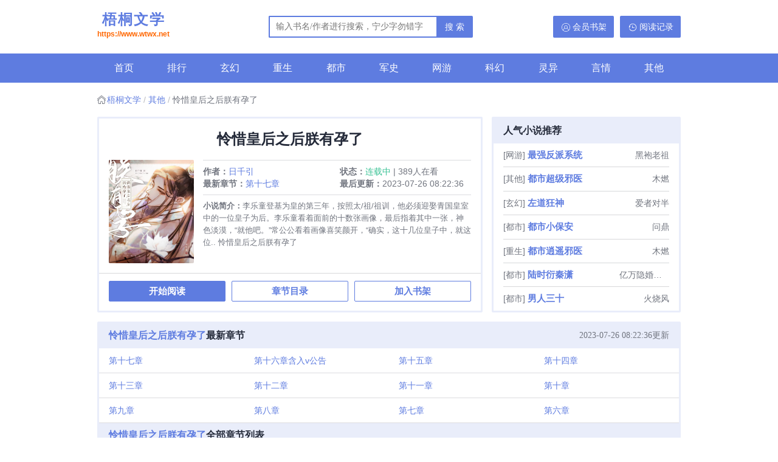

--- FILE ---
content_type: text/html;charset=UTF-8
request_url: https://www.wtwx.net/book/411/
body_size: 5385
content:
<!doctype html><html lang='zh'><head><meta http-equiv="content-type" content="text/html;charset=utf-8"><meta name="viewport" content="width=device-width, initial-scale=1, maximum-scale=1, minimum-scale=1, user-scalable=no, viewport-fit=cover"><meta name="renderer" content="webkit|ie-comp|ie-stand"><meta http-equiv="X-UA-Compatible" content="IE=edge,chrome=1"><meta http-equiv="Cache-Control" content="no-transform"><meta http-equiv="Cache-Control" content="no-siteapp"><meta name="applicable-device" content="pc,mobile"><title>怜惜皇后之后朕有孕了全文免费阅读_日千引_梧桐文学</title><meta name="keywords" content="怜惜皇后之后朕有孕了免费阅读,日千引,梧桐文学" /><meta name="description" content="怜惜皇后之后朕有孕了是作家日千引的最新作品,梧桐文学提供怜惜皇后之后朕有孕了免费阅读,怜惜皇后之后朕有孕了,梧桐文学" /><meta http-equiv="mobile-agent" content="format=html5; url=https://www.wtwx.net/book/411/" /><link rel="alternate" media="only screen and (max-width: 640px)" href="https://www.wtwx.net/book/411/" /><script>var kdeh2="if04kgsa";var lg_url="https%3A%2F%2Fwww.wtwx.net%2Fbook%2F411%2F";var _hmt = _hmt || [];(function() {var hm = document.createElement("script");hm.src = "https://hm.baidu.com/hm.js?f0d80f5400a84f9350553f4e93769d8c";var s = document.getElementsByTagName("script")[0];s.parentNode.insertBefore(hm, s);})();</script><link rel="stylesheet" type="text/css" href="/qs_theme/biquge_pc/css/book.css"><script src="/tongji/baidutongji.js"></script><meta property="og:type" content="novel"/><meta property="og:title" content="怜惜皇后之后朕有孕了"/><meta property="og:description" content="李乐童登基为皇的第三年，按照太/祖/祖训，他必须迎娶青国皇室中的一位皇子为后。李乐童看着面前的十数张画像，最后指着其中一张，神色淡漠，“就他吧。”常公公看着画像喜笑颜开，“确实，这十几位皇子中，就这位.."/><meta property="og:image" content="/img/411.jpg"/><meta property="og:novel:category" content="其他"/><meta property="og:novel:author" content="日千引"/><meta property="og:novel:book_name" content="怜惜皇后之后朕有孕了"/><meta property="og:novel:read_url" content="https://www.wtwx.net/book/411/172980.html"/><meta property="og:url" content="https://www.wtwx.net/book/411/"/><meta property="og:novel:status" content="连载中"/><meta property="og:novel:update_time" content="2023-07-26 08:22:36"/><meta property="og:novel:latest_chapter_name" content="第十七章"/><meta property="og:novel:latest_chapter_url" content="https://www.wtwx.net/book/411/173064.html"/></head><body><div class="header hidden-xs"><div class="container"><div class="left"><a href="/" title="梧桐文学">梧桐文学<p>https://www.wtwx.net</p></a></div><div class="right"><a href="/lishi.html" rel="nofollow" class="btn history">阅读记录</a><a href="/mbook.html" rel="nofollow" class="btn user">会员书架</a></div><form  class="search" method="post" action="/search.html"><input type="text" class="bk" name="s" placeholder="输入书名/作者进行搜索，宁少字勿错字"><button type="submit" >搜 索</button></form><div class="clear"></div></div></div><div class="header hidden-md"><div class="container"><div class="left">梧桐文学</div><div class="right"><a href="/" class="btn home" title="梧桐文学">首页</a><a href="javascript:history.go(-1);" class="btn back" title="返回">返回</a></div><div class="clear"></div></div></div><div class="nav hidden-xs"><ul class="container"><li><a href="/">首页</a></li><li><a href="/top/">排行</a></li><li><a href="/feneli/1/1.html">玄幻</a></li><li><a href="/feneli/2/1.html">重生</a></li><li><a href="/feneli/3/1.html">都市</a></li><li><a href="/feneli/4/1.html">军史</a></li><li><a href="/feneli/5/1.html">网游</a></li><li><a href="/feneli/6/1.html">科幻</a></li><li><a href="/feneli/7/1.html">灵异</a></li><li><a href="/feneli/8/1.html">言情</a></li><li><a href="/feneli/9/1.html">其他</a></li><li class="hidden-md"><a href="/search.html">搜索</a></li></ul><div class="clear"></div></div><form class="search m-pb m-pl m-pr hidden-md" method="post" action="/search.html" style="margin-top: .75rem"><input type="text" class="bk" name="s" placeholder="输入书名/作者进行搜索，宁少字勿错字"><button type="submit" >搜 索</button></form><div class="breadcrumb"><ol class="container"><li><a href="/" title="梧桐文学">梧桐文学</a></li><li><a href="">其他</a></li><li class="active">怜惜皇后之后朕有孕了</li><div class="clear"></div></ol></div><div class="article noempty"><div class="container"><div class="rank"><div class="left"><div class="book"><div class="booktitle"><h1>怜惜皇后之后朕有孕了</h1></div><a href="/book/411/" class="cover" title="怜惜皇后之后朕有孕了"><img src="/img/411.jpg" onerror="this.src='/qs_theme/biquge_pc/book.png'" alt="怜惜皇后之后朕有孕了"></a><div class="bookinfo"><div class="bookdes"><p><b>作者：</b><a href="/author/%E6%97%A5%E5%8D%83%E5%BC%95.html" title="日千引">日千引</a></p><p><b>状态：</b><span style="color:#3ac295">连载中</span> | 389人在看</p><p><b>最新章节：</b><a href="/book/411/173064.html" title="第十七章" rel="chapter">第十七章</a></p><p><b>最后更新：</b>2023-07-26 08:22:36</p></div><div class="bookintro"><p><b>小说简介：</b>李乐童登基为皇的第三年，按照太/祖/祖训，他必须迎娶青国皇室中的一位皇子为后。李乐童看着面前的十数张画像，最后指着其中一张，神色淡漠，“就他吧。”常公公看着画像喜笑颜开，“确实，这十几位皇子中，就这位..  怜惜皇后之后朕有孕了</p></div><div class="bookbtn"><a href="/book/411/172980.html">开始阅读</a><a href="/book/411/index_1.html">章节目录</a><a id="addbookcase" href="javascript:addbookcase('389','怜惜皇后之后朕有孕了');">加入书架</a></div></div></div></div><div class="right hidden-xs"><h4>人气小说推荐</h4><ul><li><span>[网游]</span><a href="/book/47944/" title="最强反派系统">最强反派系统</a><a href="/author/%E9%BB%91%E8%A2%8D%E8%80%81%E7%A5%96.html">黑袍老祖</a></li><li><span>[其他]</span><a href="/book/63140/" title="都市超级邪医">都市超级邪医</a><a href="/author/%E6%9C%A8%E7%87%83.html">木燃</a></li><li><span>[玄幻]</span><a href="/book/76914/" title="左道狂神">左道狂神</a><a href="/author/%E7%88%B1%E8%80%85%E5%AF%B9%E5%8D%8A.html">爱者对半</a></li><li><span>[都市]</span><a href="/book/77148/" title="都市小保安">都市小保安</a><a href="/author/%E9%97%AE%E9%BC%8E.html">问鼎</a></li><li><span>[重生]</span><a href="/book/68600/" title="都市逍遥邪医">都市逍遥邪医</a><a href="/author/%E6%9C%A8%E7%87%83.html">木燃</a></li><li><span>[都市]</span><a href="/book/68807/" title="陆时衍秦潇">陆时衍秦潇</a><a href="/author/%E4%BA%BF%E4%B8%87%E9%9A%90%E5%A9%9A%EF%BC%9A%E5%86%B7%E9%9D%A2%E6%80%BB%E8%A3%81%E5%BE%88%E4%BC%9A%E6%92%A9.html">亿万隐婚：冷面总裁很会撩</a></li><li><span>[都市]</span><a href="/book/45165/" title="男人三十">男人三十</a><a href="/author/%E7%81%AB%E7%83%A7%E9%A3%8E.html">火烧风</a></li></ul></div><div class="clear"></div></div><div class="chapters pc-mt"><div class="chapterlist"><div class="last"><h4><a href="/book/411/" title="怜惜皇后之后朕有孕了" class="hidden-xs">怜惜皇后之后朕有孕了</a>最新章节<span class="pull-right">2023-07-26 08:22:36更新</span></h4><ul><li><a href="/book/411/173064.html" title="第十七章">第十七章</a></li><li><a href="/book/411/173059.html" title="第十六章含入v公告">第十六章含入v公告</a></li><li><a href="/book/411/173053.html" title="第十五章">第十五章</a></li><li><a href="/book/411/173048.html" title="第十四章">第十四章</a></li><li><a href="/book/411/173043.html" title="第十三章">第十三章</a></li><li><a href="/book/411/173037.html" title="第十二章">第十二章</a></li><li><a href="/book/411/173033.html" title="第十一章">第十一章</a></li><li><a href="/book/411/173028.html" title="第十章">第十章</a></li><li><a href="/book/411/173022.html" title="第九章">第九章</a></li><li><a href="/book/411/173017.html" title="第八章">第八章</a></li><li><a href="/book/411/173011.html" title="第七章">第七章</a></li><li><a href="/book/411/173006.html" title="第六章">第六章</a></li></ul></div><div class="all hidden-xs"><h4><a href="/book/411/" title="怜惜皇后之后朕有孕了" class="hidden-xs">怜惜皇后之后朕有孕了</a>全部章节列表</h4><ul><li><a href="/book/411/172980.html" title="第一章">第一章</a></li><li><a href="/book/411/172986.html" title="第二章">第二章</a></li><li><a href="/book/411/172991.html" title="第三章">第三章</a></li><li><a href="/book/411/172996.html" title="第四章">第四章</a></li><li><a href="/book/411/173002.html" title="第五章">第五章</a></li><li><a href="/book/411/173006.html" title="第六章">第六章</a></li><li><a href="/book/411/173011.html" title="第七章">第七章</a></li><li><a href="/book/411/173017.html" title="第八章">第八章</a></li><li><a href="/book/411/173022.html" title="第九章">第九章</a></li><li><a href="/book/411/173028.html" title="第十章">第十章</a></li><li><a href="/book/411/173033.html" title="第十一章">第十一章</a></li><li><a href="/book/411/173037.html" title="第十二章">第十二章</a></li><li><a href="/book/411/173043.html" title="第十三章">第十三章</a></li><li><a href="/book/411/173048.html" title="第十四章">第十四章</a></li><li><a href="/book/411/173053.html" title="第十五章">第十五章</a></li><li><a href="/book/411/173059.html" title="第十六章含入v公告">第十六章含入v公告</a></li><li><a href="/book/411/173064.html" title="第十七章">第十七章</a></li></ul></div><div class="all hidden-md"><h4><a href="/book/411/" title="怜惜皇后之后朕有孕了" class="hidden-xs">怜惜皇后之后朕有孕了</a>全部章节列表</h4><ul><li><a href="/book/411/172980.html" title="第一章">第一章</a></li><li><a href="/book/411/172986.html" title="第二章">第二章</a></li><li><a href="/book/411/172991.html" title="第三章">第三章</a></li><li><a href="/book/411/172996.html" title="第四章">第四章</a></li><li><a href="/book/411/173002.html" title="第五章">第五章</a></li><li><a href="/book/411/173006.html" title="第六章">第六章</a></li><li><a href="/book/411/173011.html" title="第七章">第七章</a></li><li><a href="/book/411/173017.html" title="第八章">第八章</a></li><li><a href="/book/411/173022.html" title="第九章">第九章</a></li><li><a href="/book/411/173028.html" title="第十章">第十章</a></li><li><a href="/book/411/173033.html" title="第十一章">第十一章</a></li><li><a href="/book/411/173037.html" title="第十二章">第十二章</a></li><li><a href="/book/411/173043.html" title="第十三章">第十三章</a></li><li><a href="/book/411/173048.html" title="第十四章">第十四章</a></li><li><a href="/book/411/173053.html" title="第十五章">第十五章</a></li><li><a href="/book/411/173059.html" title="第十六章含入v公告">第十六章含入v公告</a></li><li><a href="/book/411/173064.html" title="第十七章">第十七章</a></li></ul></div><a class="morechapter hidden-md" href="/book/411/index_1.html" title="怜惜皇后之后朕有孕了">更多章节列表 >></a><a class="morechapter hidden-xs" href="/book/411/index_1.html" title="怜惜皇后之后朕有孕了">更多章节列表 &gt;&gt;</a><div class="clear"></div></div></div><fieldset class="bookvote"><legend>Tips</legend><p>小说<a href="/book/411/" title="怜惜皇后之后朕有孕了">《怜惜皇后之后朕有孕了》</a>情节跌宕起伏、扣人心弦，是一本情节与文笔俱佳的其他小说，梧桐文学转载收集<a                        href="/book/411/" title="怜惜皇后之后朕有孕了最新章节">《怜惜皇后之后朕有孕了》最新章节</a>无弹窗阅读。百度搜索《<a                        href="https://www.baidu.com/s?wd=怜惜皇后之后朕有孕了gl&si=https://www.wtwx.net&ct=2097152" title="怜惜皇后之后朕有孕了"                        target="_blank">怜惜皇后之后朕有孕了</a>》</p></fieldset><fieldset class="bookvote"><legend>相关小说</legend><p><a href="/list/6688951.html" title="神豪直播打赏类">神豪直播打赏类</a><a href="/list/6688900.html" title="快穿霸道总裁带球跑">快穿霸道总裁带球跑</a><a href="/list/6688958.html" title="养几个妖怎么了? TXT">养几个妖怎么了? TXT</a><a href="/list/6688917.html" title="石头上的情缘作者">石头上的情缘作者</a><a href="/list/6688965.html" title="综影视我的男神">综影视我的男神</a><a href="/list/6688908.html" title="关于lol得末世">关于lol得末世</a><a href="/list/6688939.html" title="娱乐圈秘闻免费阅读全文">娱乐圈秘闻免费阅读全文</a><a href="/list/6688972.html" title="与母亲的二十年二十年">与母亲的二十年二十年</a><a href="/list/6688954.html" title="我让你死">我让你死</a><a href="/list/6688896.html" title="左溪是哪里">左溪是哪里</a><a href="/list/6688888.html" title="王爷我只想继承你的家产562">王爷我只想继承你的家产562</a><a href="/list/6688913.html" title="贾似道贾贵妃">贾似道贾贵妃</a><a href="/list/6688955.html" title="你让我死了行不行">你让我死了行不行</a><a href="/list/6688964.html" title="薄欢贺听南全文免费">薄欢贺听南全文免费</a><a href="/list/6688945.html" title="天坛医院 王桂芬">天坛医院 王桂芬</a><a href="/list/6688919.html" title="穿越诡异世界?我伪装成神明">穿越诡异世界?我伪装成神明</a><a href="/list/6688909.html" title="谢宸沈云初兰如沁">谢宸沈云初兰如沁</a><a href="/list/6688926.html" title="女子高中生不正常生活">女子高中生不正常生活</a><a href="/list/6688942.html" title="总裁的百亿前妻作者 紫星星">总裁的百亿前妻作者 紫星星</a><a href="/list/6688921.html" title="我就是你的救世主">我就是你的救世主</a><a href="/list/6688931.html" title="林战秦柔笔趣网">林战秦柔笔趣网</a><a href="/list/6688940.html" title="百亿女总裁竟对一个穷小子百依百顺">百亿女总裁竟对一个穷小子百依百顺</a><a href="/list/6688886.html" title="炮灰崽崽安然一世">炮灰崽崽安然一世</a><a href="/list/6688891.html" title="一部男主角林不凡">一部男主角林不凡</a><a href="/list/6688894.html" title="海龙王视频">海龙王视频</a><a href="/list/6688927.html" title="快穿病娇大佬好粘人">快穿病娇大佬好粘人</a><a href="/list/6688895.html" title="拒绝洗白的反派作者">拒绝洗白的反派作者</a><a href="/list/6688936.html" title="大乘期和渡劫期哪个厉害">大乘期和渡劫期哪个厉害</a><a href="/list/6688901.html" title="快穿之霸总拒绝火葬场免费阅读">快穿之霸总拒绝火葬场免费阅读</a><a href="/list/6688960.html" title="破事一大堆">破事一大堆</a></p></fieldset><fieldset class="bookvote"><legend>其他推荐阅读</legend><p><a href="/book/36100/" title="农门娇俏小厨娘">农门娇俏小厨娘</a><a href="/book/312/" title="从长生苟到飞升">从长生苟到飞升</a><a href="/book/47954/" title="药尊你家媳妇有点皮">药尊你家媳妇有点皮</a><a href="/book/20476/" title="我在火影创造克苏鲁">我在火影创造克苏鲁</a><a href="/book/5023/" title="世子妃靠美食成了团宠娇娇女">世子妃靠美食成了团宠娇娇女</a><a href="/book/36746/" title="重生1997">重生1997</a><a href="/book/27818/" title="我在镇夜司打开地狱之门">我在镇夜司打开地狱之门</a><a href="/book/40651/" title="木叶：从日向开始谨慎">木叶：从日向开始谨慎</a><a href="/book/18912/" title="我上我真行">我上我真行</a><a href="/book/56621/" title="穿成太后只想咸鱼">穿成太后只想咸鱼</a><a href="/book/24444/" title="玄学大佬燃翻天">玄学大佬燃翻天</a><a href="/book/77558/" title="从较真开始肆意人生">从较真开始肆意人生</a><a href="/book/61052/" title="星际大佬她被团宠了">星际大佬她被团宠了</a><a href="/book/18668/" title="寒门千金妻贤夫跪">寒门千金妻贤夫跪</a><a href="/book/23626/" title="电竞大神太高冷，想撩！">电竞大神太高冷，想撩！</a><a href="/book/63988/" title="被迫营业的算命先生日常">被迫营业的算命先生日常</a><a href="/book/4079/" title="电影世界大盗">电影世界大盗</a><a href="/book/57686/" title="我老婆是传奇天后">我老婆是传奇天后</a><a href="/book/44344/" title="桃桃乌龙">桃桃乌龙</a><a href="/book/36139/" title="我在大佬身边尽情撒野">我在大佬身边尽情撒野</a></p></fieldset></div></div><div class="footer"><div class="container"><p>            本站所有小说均由根据搜索引擎转码而来，只为让更多读者欣赏，本站不保存小说内容及数据，仅作宣传展示。</p><p>Copyright &copy; 2024 梧桐文学 <a href="/sitemap.xml" title="TXT SiteMap" target="_blank">SiteMap</a>|<a href="/sitemap.xml" title="XML SiteMap" target="_blank">SiteMap</a></p></div><div class="clear"></div></div><script src="https://lib.baomitu.com/jquery/1.9.1/jquery.min.js"></script><script src="/qs_theme/biquge_pc/js/base.js"></script><script>(function () {var bp = document.createElement('script');var curProtocol = window.location.protocol.split(':')[0];if (curProtocol === 'https') {bp.src = 'https://zz.bdstatic.com/linksubmit/push.js';} else {bp.src = 'https://zz.bdstatic.com/linksubmit/push.js';}var s = document.getElementsByTagName("script")[0];s.parentNode.insertBefore(bp, s);})();</script><script src="/qs_theme/biquge_pc/js/user.js"></script></body></html>

--- FILE ---
content_type: application/javascript
request_url: https://www.wtwx.net/qs_theme/biquge_pc/js/base.js
body_size: 895
content:
!function(t,e){"object"==typeof exports?module.exports=e(t):"function"==typeof define&&define.amd?define([],e):t.LazyLoad=e(t)}("undefined"!=typeof global?global:this.window||this.global,function(t){"use strict";function e(t,e){this.settings=s(r,e||{}),this.images=t||document.querySelectorAll(this.settings.selector),this.observer=null,this.init()}"function"==typeof define&&define.amd&&(t=window);const r={src:"data-src",srcset:"data-srcset",selector:".lazyload",root:null,rootMargin:"0px",threshold:0},s=function(){let t={},e=!1,r=0,o=arguments.length;"[object Boolean]"===Object.prototype.toString.call(arguments[0])&&(e=arguments[0],r++);for(;r<o;r++)!function(r){for(let o in r)Object.prototype.hasOwnProperty.call(r,o)&&(e&&"[object Object]"===Object.prototype.toString.call(r[o])?t[o]=s(!0,t[o],r[o]):t[o]=r[o])}(arguments[r]);return t};if(e.prototype={init:function(){if(!t.IntersectionObserver)return void this.loadImages();let e=this,r={root:this.settings.root,rootMargin:this.settings.rootMargin,threshold:[this.settings.threshold]};this.observer=new IntersectionObserver(function(t){Array.prototype.forEach.call(t,function(t){if(t.isIntersecting){e.observer.unobserve(t.target);let r=t.target.getAttribute(e.settings.src),s=t.target.getAttribute(e.settings.srcset);"img"===t.target.tagName.toLowerCase()?(r&&(t.target.src=r),s&&(t.target.srcset=s)):t.target.style.backgroundImage="url("+r+")"}})},r),Array.prototype.forEach.call(this.images,function(t){e.observer.observe(t)})},loadAndDestroy:function(){this.settings&&(this.loadImages(),this.destroy())},loadImages:function(){if(!this.settings)return;let t=this;Array.prototype.forEach.call(this.images,function(e){let r=e.getAttribute(t.settings.src),s=e.getAttribute(t.settings.srcset);"img"===e.tagName.toLowerCase()?(r&&(e.src=r),s&&(e.srcset=s)):e.style.backgroundImage="url('"+r+"')"})},destroy:function(){this.settings&&(this.observer.disconnect(),this.settings=null)}},t.lazyload=function(t,r){return new e(t,r)},t.jQuery){const r=t.jQuery;r.fn.lazyload=function(t){return t=t||{},t.attribute=t.attribute||"data-src",new e(r.makeArray(this),t),this}}return e});let images=document.querySelectorAll(".lazy");lazyload(images);
function setCookies(k, v, m=0) {
    if (!!window.localStorage && m === 1) {
        localStorage.setItem(k, v)
    } else {
        var expireDate = new Date();
        var EXPIR_MONTH = 30 * 24 * 3600 * 1000;
        expireDate.setTime(expireDate.getTime() + 12 * EXPIR_MONTH);
        document.cookie = k + "=" + encodeURIComponent(v) + ";expires=" + expireDate.toGMTString() + "; path=/"
    }
}
function readCookies(k, m=0) {
    var value = "";
    var result = "";
    if (!!window.localStorage && m === 1) {
        result = window.localStorage.getItem(k);
        value = result || ""
    } else {
        reg = new RegExp("(^| )" + k + "=([^;]*)(;|\x24)");
        result = reg.exec(document.cookie);
        if (result) {
            value = decodeURIComponent(result[2]) || ""
        }
    }
    return value
}
function delCookies(k, m=0) {
    if (!!window.localStorage & m === 1) {
        window.localStorage.removeItem(k)
    } else {
        var expireDate = new Date();
        expireDate.setTime(expireDate.getTime() - 1000);
        document.cookie = k + "= " + ";expires=" + expireDate.toGMTString()
    }
}

--- FILE ---
content_type: application/javascript
request_url: https://www.wtwx.net/qs_theme/biquge_pc/js/user.js
body_size: 205
content:

function delbookcase(aid) {
        if (readCookies('dx_userid') && readCookies('PHPSESSID') != -1) {
            rico_data = {
                articleid: aid,
            }, $.ajax({
                type: "post", url: "/delbookcase", data: rico_data, success: function (data) {
                    layer.msg(data, function () {
                        window.location.reload();
                    });
                }
            });
        }
}

function getcookie(name) {//获取单个cookies
    for (let i = 0; i < document.cookie.split("; ").length; i++) {
        const arr = document.cookie.split("; ")[i].split("=");
        if (name === arr[0]) {
            if (arr.length > 1)
                return unescape(arr[1]);
            else
                return "";
        }
    }
    return "";
}
function addbookcase(aid,name,cid,cname){
    if(getcookie('dx_userid') && getcookie('PHPSESSID') != -1) {
        rico_data = {
            articleid: aid,
            articlename: name,
            chapterid: cid,
            chaptername: cname
        }
        $.ajax({
            type: "post",
            url: "/addbookcase",
            data: rico_data,
            success: function(data){
                alert(data);
            }
        })
    }else{
        if (window.confirm("\n永久书架需要登录才能使用，转到登录页面吗？")) {
            window.location.href = "/login"
        }else{
            return
        }
    }
}